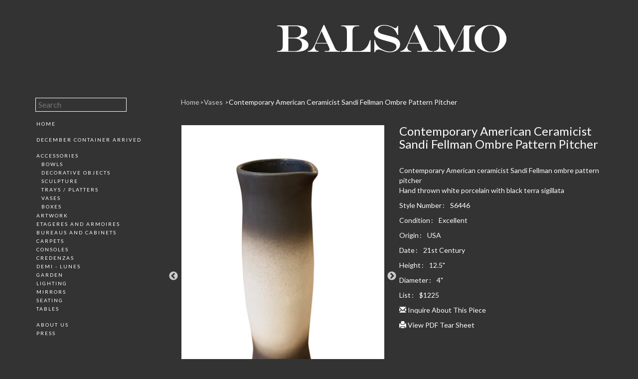

--- FILE ---
content_type: text/html; charset=UTF-8
request_url: https://www.balsamoantiques.com/inventory/accessories/vases/contemporary-american-ceramcist-ombre-pattern-vase
body_size: 16241
content:
<!DOCTYPE html>
<html lang="en">
<head>
  <meta charset="utf-8">
  <meta http-equiv="X-UA-Compatible" content="IE=edge">
  <meta name="viewport" content="width=device-width, initial-scale=1">
  <meta name="description" content="">
  <meta name="author" content="">
  <link rel="icon" href="/favicon.ico">
  
  <title>Balsamo Antiques | Contemporary American Ceramicist Sandi Fellman Ombre Pattern Pitcher</title>
  
  <!-- Bootstrap core CSS -->
  <link rel="stylesheet" href="https://maxcdn.bootstrapcdn.com/bootstrap/3.3.6/css/bootstrap.min.css" integrity="sha384-1q8mTJOASx8j1Au+a5WDVnPi2lkFfwwEAa8hDDdjZlpLegxhjVME1fgjWPGmkzs7" crossorigin="anonymous" />
  
  <!-- IE10 viewport hack for Surface/desktop Windows 8 bug -->
<!--   <link href="https://maxcdn.bootstrapcdn.com/js/ie10-viewport-bug-workaround.js" rel="stylesheet"> -->
  
  <!-- Slick -->
  <link href="https://cdnjs.cloudflare.com/ajax/libs/slick-carousel/1.6.0/slick.min.css" rel="stylesheet" />  
  <link href="https://cdnjs.cloudflare.com/ajax/libs/slick-carousel/1.6.0/slick-theme.min.css" rel="stylesheet" />
  
  <!-- Modal images -->
  <link href="/assets/css/ekko-lightbox.min.css" rel="stylesheet" />
  
  <!-- Custom styles for this template -->
  <link href="/assets/css/balsamo-antiques.css?2021-02-16" rel="stylesheet" />
  
  
  <!-- Lato Font -->
  <link href="https://fonts.googleapis.com/css?family=Lato" rel="stylesheet" />
  
  
  <!-- HTML5 shim and Respond.js for IE8 support of HTML5 elements and media queries -->
  <!--[if lt IE 9]>
    <script src="https://oss.maxcdn.com/html5shiv/3.7.2/html5shiv.min.js"></script>
    <script src="https://oss.maxcdn.com/respond/1.4.2/respond.min.js"></script>
  <![endif]-->


  
  <!-- FA -->
  <script src="https://use.fontawesome.com/0f20a2ab5f.js"></script>  
</head>
<body class="page-contemporary-american-ceramcist-ombre-pattern-vase parent-vases intended-item template-default">
  <div class="wrap">
  	<div class="top-wrap">
			<div class="container">
				<div class="row">
					<header class="col-xs-12 col-sm-9 col-sm-push-3 text-center">
							<a href="/"><img src="/assets/images/balsamo-antiques.svg" alt="Balsamo Antiques" class="hidden-print" /><img src="/assets/images/balsamo-antiques-print.svg" alt="Balsamo Antiques" class="visible-print-block" /></a>
							<button type="button" class="navbar-toggle collapsed" data-toggle="collapse" data-target="#MainMenu" aria-expanded="false" aria-controls="navbar">
								Menu
							</button>
					</header>
				</div>
			</div>
		</div>
<div class="container">
  <div class="row">
    <nav class="col-xs-12 col-sm-3 hidden-print">
      <div id="MainMenu" data-spy="affix" data-offset-top="180" class="collapse navbar-collapse">
  <div class="list-group panel">
  
  <form action="/search" method="get">
  	<input type="search" name="q" value="" placeholder="Search" />
  </form>

						<a class="list-group-item" href="https://www.balsamoantiques.com">Home</a>		
												<a href="https://www.balsamoantiques.com/shipments/december-2025" class="list-group-item " style="margin-top: 15px;">December Container Arrived</a>
											<div class="inventory-nav">
															<a href="#category-accessories" class="list-group-item " data-toggle="collapse" data-parent="#MainMenu">Accessories</a>
						<div class="collapse in" id="category-accessories">
															<a href="https://www.balsamoantiques.com/inventory/accessories/bowls" class="list-group-item <? e($subcategory->isOpen(),'open') ?>">Bowls</a>
															<a href="https://www.balsamoantiques.com/inventory/accessories/decorative-objects" class="list-group-item <? e($subcategory->isOpen(),'open') ?>">Decorative Objects</a>
															<a href="https://www.balsamoantiques.com/inventory/accessories/sculpture" class="list-group-item <? e($subcategory->isOpen(),'open') ?>">Sculpture</a>
															<a href="https://www.balsamoantiques.com/inventory/accessories/trays" class="list-group-item <? e($subcategory->isOpen(),'open') ?>">Trays / Platters</a>
															<a href="https://www.balsamoantiques.com/inventory/accessories/vases" class="list-group-item <? e($subcategory->isOpen(),'open') ?>">Vases</a>
															<a href="https://www.balsamoantiques.com/inventory/accessories/boxes" class="list-group-item <? e($subcategory->isOpen(),'open') ?>">Boxes</a>
													</div>
																				<a href="https://www.balsamoantiques.com/inventory/art/artwork" class="list-group-item <? e($category->isOpen(),'open') ?>">Artwork</a>
																				<a href="https://www.balsamoantiques.com/inventory/etageres/etagers-armoires" class="list-group-item <? e($category->isOpen(),'open') ?>">Etageres and Armoires</a>
																				<a href="#category-case-pieces" class="list-group-item " data-toggle="collapse" data-parent="#MainMenu">Bureaus and Cabinets</a>
						<div class="collapse out" id="category-case-pieces">
															<a href="https://www.balsamoantiques.com/inventory/case-pieces/bureaus-and-cabinets" class="list-group-item <? e($subcategory->isOpen(),'open') ?>">Bureaus</a>
															<a href="https://www.balsamoantiques.com/inventory/case-pieces/cabinets" class="list-group-item <? e($subcategory->isOpen(),'open') ?>">Cabinets</a>
													</div>
																				<a href="https://www.balsamoantiques.com/inventory/carpets/carpets" class="list-group-item <? e($category->isOpen(),'open') ?>">Carpets</a>
																				<a href="https://www.balsamoantiques.com/inventory/consoles/consoles" class="list-group-item <? e($category->isOpen(),'open') ?>">Consoles</a>
																				<a href="https://www.balsamoantiques.com/inventory/credenzas/credenzas" class="list-group-item <? e($category->isOpen(),'open') ?>">Credenzas</a>
																				<a href="https://www.balsamoantiques.com/inventory/demi-lunes/demi-lunes" class="list-group-item <? e($category->isOpen(),'open') ?>">Demi - Lunes</a>
																				<a href="#category-building-garden-elements" class="list-group-item " data-toggle="collapse" data-parent="#MainMenu">Garden</a>
						<div class="collapse out" id="category-building-garden-elements">
															<a href="https://www.balsamoantiques.com/inventory/building-garden-elements/other" class="list-group-item <? e($subcategory->isOpen(),'open') ?>">Other</a>
															<a href="https://www.balsamoantiques.com/inventory/building-garden-elements/statues" class="list-group-item <? e($subcategory->isOpen(),'open') ?>">Statues</a>
															<a href="https://www.balsamoantiques.com/inventory/building-garden-elements/urns" class="list-group-item <? e($subcategory->isOpen(),'open') ?>">Urns / Planters</a>
															<a href="https://www.balsamoantiques.com/inventory/building-garden-elements/benches" class="list-group-item <? e($subcategory->isOpen(),'open') ?>">Benches & Garden Furniture</a>
													</div>
																				<a href="#category-lighting" class="list-group-item " data-toggle="collapse" data-parent="#MainMenu">Lighting</a>
						<div class="collapse out" id="category-lighting">
															<a href="https://www.balsamoantiques.com/inventory/lighting/chandeliers" class="list-group-item <? e($subcategory->isOpen(),'open') ?>">Chandeliers</a>
															<a href="https://www.balsamoantiques.com/inventory/lighting/floor-lamps" class="list-group-item <? e($subcategory->isOpen(),'open') ?>">Floor Lamps</a>
															<a href="https://www.balsamoantiques.com/inventory/lighting/lamps" class="list-group-item <? e($subcategory->isOpen(),'open') ?>">Lamps</a>
															<a href="https://www.balsamoantiques.com/inventory/lighting/pendants" class="list-group-item <? e($subcategory->isOpen(),'open') ?>">Pendants</a>
															<a href="https://www.balsamoantiques.com/inventory/lighting/sconces" class="list-group-item <? e($subcategory->isOpen(),'open') ?>">Sconces</a>
													</div>
																				<a href="https://www.balsamoantiques.com/inventory/mirrors-wall-decorations/mirrors" class="list-group-item <? e($category->isOpen(),'open') ?>">Mirrors</a>
																				<a href="#category-seating" class="list-group-item " data-toggle="collapse" data-parent="#MainMenu">Seating</a>
						<div class="collapse out" id="category-seating">
															<a href="https://www.balsamoantiques.com/inventory/seating/chair" class="list-group-item <? e($subcategory->isOpen(),'open') ?>">Chairs</a>
															<a href="https://www.balsamoantiques.com/inventory/seating/stool" class="list-group-item <? e($subcategory->isOpen(),'open') ?>">Benches & Stools</a>
															<a href="https://www.balsamoantiques.com/inventory/seating/dining" class="list-group-item <? e($subcategory->isOpen(),'open') ?>">Dining</a>
															<a href="https://www.balsamoantiques.com/inventory/seating/settees-and-sofas" class="list-group-item <? e($subcategory->isOpen(),'open') ?>">Settees & Sofas</a>
													</div>
																				<a href="#category-tables" class="list-group-item " data-toggle="collapse" data-parent="#MainMenu">Tables</a>
						<div class="collapse out" id="category-tables">
															<a href="https://www.balsamoantiques.com/inventory/tables/bars-desks" class="list-group-item <? e($subcategory->isOpen(),'open') ?>">Desks & Bars</a>
															<a href="https://www.balsamoantiques.com/inventory/tables/center-hall" class="list-group-item <? e($subcategory->isOpen(),'open') ?>">Center Hall</a>
															<a href="https://www.balsamoantiques.com/inventory/tables/cocktail" class="list-group-item <? e($subcategory->isOpen(),'open') ?>">Cocktail</a>
															<a href="https://www.balsamoantiques.com/inventory/tables/coffee" class="list-group-item <? e($subcategory->isOpen(),'open') ?>">Coffee</a>
															<a href="https://www.balsamoantiques.com/inventory/tables/dining" class="list-group-item <? e($subcategory->isOpen(),'open') ?>">Dining</a>
															<a href="https://www.balsamoantiques.com/inventory/tables/end-side" class="list-group-item <? e($subcategory->isOpen(),'open') ?>">End / Side</a>
													</div>
												</div>
								<a class="list-group-item" href="https://www.balsamoantiques.com/about-us">About Us</a>		
								<a class="list-group-item" href="https://www.balsamoantiques.com/press">Press</a>		
				
	<a class="return-to-top" href="#">return to top</a>
	
	<div class="social">
		<a href="http://www.pinterest.com/balsamoantiques/" target="_blank"><i class="fa fa-pinterest"></i></a>
		<a href="https://www.facebook.com/balsamoantiques" target="_blank"><i class="fa fa-facebook"></i></a>
		<a href="http://instagram.com/balsamoantiques" target="_blank"><i class="fa fa-instagram"></i></a>
		<a href="https://twitter.com/balsamoantiques" target="_blank"><i class="fa fa-twitter"></i></a>
	</div>
</div>    </nav>
    <article class="col-xs-12 col-sm-9">
     <!-- item -->
      
<nav class="breadcrumb" role="navigation">
	<a href="/">Home</a>
      <a href="https://www.balsamoantiques.com/inventory/accessories/vases">
      Vases    </a>
      <a href="https://www.balsamoantiques.com/inventory/accessories/vases/contemporary-american-ceramcist-ombre-pattern-vase">
      Contemporary American Ceramicist Sandi Fellman Ombre Pattern Pitcher    </a>
  </nav>
<div class="row item">
  <div class="col-xs-12 col-sm-6 image">
    <div class="image-big">
              <a href="https://www.balsamoantiques.com/thumbs/inventory/accessories/vases/contemporary-american-ceramcist-ombre-pattern-vase/s6446-829x1200.jpg" data-title="Contemporary American Ceramicist Sandi Fellman Ombre Pattern Pitcher" data-toggle="lightbox"><img src="https://www.balsamoantiques.com/thumbs/inventory/accessories/vases/contemporary-american-ceramcist-ombre-pattern-vase/s6446-414x600.jpg" class="img-responsive" alt="" /></a>
              <a href="https://www.balsamoantiques.com/thumbs/inventory/accessories/vases/contemporary-american-ceramcist-ombre-pattern-vase/s6446a-467x1200.jpg" data-title="Contemporary American Ceramicist Sandi Fellman Ombre Pattern Pitcher" data-toggle="lightbox"><img src="https://www.balsamoantiques.com/thumbs/inventory/accessories/vases/contemporary-american-ceramcist-ombre-pattern-vase/s6446a-233x600.jpg" class="img-responsive" alt="" /></a>
          </div>
          <div class="image-small">
                  <a href="#"><img src="https://www.balsamoantiques.com/thumbs/inventory/accessories/vases/contemporary-american-ceramcist-ombre-pattern-vase/s6446-200x200.jpg" class="img-responsive" alt="" /></a>
                  <a href="#"><img src="https://www.balsamoantiques.com/thumbs/inventory/accessories/vases/contemporary-american-ceramcist-ombre-pattern-vase/s6446a-200x200.jpg" class="img-responsive" alt="" /></a>
              </div>
      </div>
  <div class="col-xs-12 col-sm-6 description">
    <h1>Contemporary American Ceramicist Sandi Fellman Ombre Pattern&nbsp;Pitcher</h1>
    <div class="description">
        <p>Contemporary American ceramicist Sandi Fellman ombre pattern pitcher<br />
Hand thrown white porcelain with black terra sigillata</p>    </div>
    <div class="details">
    																	<div class="field-reference"><p>Style Number<span style="margin-left: 2px; margin-right: 8px;">:</span> S6446</p></div>
																				<div class="field-condition"><p>Condition<span style="margin-left: 2px; margin-right: 8px;">:</span> Excellent</p></div>
																				<div class="field-origin"><p>Origin<span style="margin-left: 2px; margin-right: 8px;">:</span> USA</p></div>
																				<div class="field-date"><p>Date<span style="margin-left: 2px; margin-right: 8px;">:</span> 21st Century</p></div>
																				<div class="field-height"><p>Height<span style="margin-left: 2px; margin-right: 8px;">:</span> 12.5"</p></div>
																															<div class="field-diameter"><p>Diameter<span style="margin-left: 2px; margin-right: 8px;">:</span> 4"</p></div>
																																										<div class="field-price"><p>List<span style="margin-left: 2px; margin-right: 8px;">:</span> $1225</p></div>
										
			<p class="inquire hidden-print">
				<a href="mailto:balsamo@balsamoantiques.com?subject=S6446: Contemporary American Ceramicist Sandi Fellman Ombre Pattern Pitcher"><i class="glyphicon glyphicon-envelope"></i> Inquire About This Piece</a>
			</p>
			<p class="inquire hidden-print">
				<a href="?tearsheet"><i class="glyphicon glyphicon-print"></i> View PDF Tear Sheet</a>
			</p>
    </div>
  </div>
</div>    </article>    
  </div>
</div>

</div><!--.wrap-->
<footer class="container">
	<div class="row footer-separator">
		<div class="hidden-xs"></div>
		<div class="col-sm-9 col-sm-push-3"><hr /></div>
	</div>
	<div class="row footer-address">
		<div class="hidden-print hidden-xs col-sm-3"></div>
		<div class="col-xs-12 col-sm-5">
			<div>Interior Design Building</div>
			<div>306 East 61st</div>
			<div>7th Floor</div>
			<div>New York, NY 10065</div>
		</div>

		<div class="col-xs-12 col-sm-4">
			<div><a href="mailto:balsamo@balsamoantiques.com">balsamo@balsamoantiques.com</a></div>
			<div>Phone: 212-759-0063</div>
			<div>Fax: 646-688-5593</div>
		</div>
	</div>
</footer>
<script src="https://ajax.googleapis.com/ajax/libs/jquery/1.11.3/jquery.min.js"></script>
<script src="https://maxcdn.bootstrapcdn.com/bootstrap/3.3.6/js/bootstrap.min.js" integrity="sha384-0mSbJDEHialfmuBBQP6A4Qrprq5OVfW37PRR3j5ELqxss1yVqOtnepnHVP9aJ7xS" crossorigin="anonymous"></script>
<script src="https://cdnjs.cloudflare.com/ajax/libs/slick-carousel/1.6.0/slick.min.js"></script>
<script src="https://unpkg.com/masonry-layout@4.1/dist/masonry.pkgd.min.js"></script>
<script src="/assets/js/ekko-lightbox.min.js"></script>
<script src="/assets/js/balsamo-antiques.js"></script>
<script>
  (function(i,s,o,g,r,a,m){i['GoogleAnalyticsObject']=r;i[r]=i[r]||function(){
  (i[r].q=i[r].q||[]).push(arguments)},i[r].l=1*new Date();a=s.createElement(o),
  m=s.getElementsByTagName(o)[0];a.async=1;a.src=g;m.parentNode.insertBefore(a,m)
  })(window,document,'script','https://www.google-analytics.com/analytics.js','ga');

  ga('create', 'UA-86506901-1', 'auto');
  ga('send', 'pageview');

</script>
</body>
</html>

--- FILE ---
content_type: text/css
request_url: https://www.balsamoantiques.com/assets/css/balsamo-antiques.css?2021-02-16
body_size: 5080
content:
body,html {
	min-height: 100%;
}
body {
	background-color: #333;
	font-family: Lato;	color: white;
}
body.page-home header img {
	position: relative;
	animation: logo-intro 1.5s;
	animation-delay: .75s;
	animation-fill-mode: forwards;
	animation-timing-function: ease-in-out;
	top: 320px;
}
.home-slides {
	opacity: 0;
	animation: slideshow-intro 3s;
	animation-delay: 2.5s;
	animation-fill-mode: forwards;
}
@keyframes slideshow-intro {
	0%		{ opacity: 0; }
	100%	{ opacity: 1; }
}
@keyframes logo-intro {
	0%	{ top: 320px; }
	100% 	{ top: 0; }
}
header button {
	border: 1px solid white !important;
	padding: 3px 6px !important;
	border-radius: 0 !important;
	margin-top: 33px !important;
	text-transform: uppercase;
	font-size: 11px;
}
#MainMenu {
	font-family: Lato;
	text-transform: uppercase;
	letter-spacing: 2px;
	font-size: 10px;
	padding-left: 0;
}
#MainMenu.affix {
	position: relative;
}
table {
	margin-bottom: 15px;
}
table td {
	padding: 1px 10px 1px 0;
	font-size: 90%;
}

#MainMenu a.just-arrived,
#MainMenu a.recent {
	margin-top: 15px;
}
#MainMenu a.just-arrived::before {
	content: "New Shipment Arrived ";
}
#MainMenu a.recent::before {
	content: "Coming Soon ";
}

#MainMenu a.return-to-top {
	display: block;
	margin: 20px 0 20px 5px;
	text-transform: lowercase;
	letter-spacing: 1px;
	opacity: 0;
	transition: opacity .3s linear;
}
#MainMenu.affix a.return-to-top {
	opacity: 1;
}
#MainMenu div.social a {
	color: black;
	font-size: 20px;
	margin: -30px 15px 15px 15px;
	display: inline-block;
}
form input {
	background-color: transparent;
	border-width: 1px;
	border-color: white;
	border-style: solid;
	font-size: 16px;
	padding: 2px 5px;
	margin-bottom: 15px;
}
form input:focus {
	outline: none;
}
.top-wrap img {
	padding: 40px 20px;
}
header img {
  margin: -10px 0 -20px 0;
  width: 300px;
}
.breadcrumb {
	background-color: transparent;
	padding: 20px 0 0 0;
}
.breadcrumb a {
	color: #ccc;
}
.breadcrumb a:not(:last-child):after {
	display: inline-block;
	content: " >";
	font-size: 10px;
	font-weight: bold;
	position: relative;
	top: -1px;
	left: 2px;
}
.breadcrumb a:last-child {
	color: white;
}
div.items>div img {
  margin: 15px 0;
}
div.item>div.image img {
  margin-bottom: 15px; 
}
div.item {
	margin-top: 15px;
}
div.item {
  padding-top: 15px
}
div.item h1 {
  font-weight: normal;
  margin: 0 0 30px 0;
  font-size: 24px;
}
div.item .inquire a {
	color: white;
}
.image-big.slick-slider .slick-slide {
  padding: 1px;
}
.image-small.slick-slider .slick-slide {
  padding: 4px;

}
.image-small.slick-slider .slick-slide img {
  border: 1px solid #ccc;  
}
.slick-slide:focus {
  outline: none;
}
footer a {
	color: white;
}
footer a:hover {
	color: white;
	text-decoration: underline;
}

/* Custom, iPhone Retina */
@media only screen and (min-width : 320px) {
}

/* Extra Small Devices, Phones */ 
@media only screen and (min-width : 480px) {

}

/* Small Devices, Tablets */
@media only screen and (min-width : 768px) {
		.home-slides {
			padding: 0 50px;
		}
		header img {
			width: 500px;
			margin: 10px 0 30px 0;			
		}
		div#MainMenu {
			margin-top: 20px;
/* 			font-size: 18px; */
		}
		#MainMenu.affix {
			margin-top: -160px;
			max-width: 262px;
		}		
		div#MainMenu .panel,
		div#MainMenu .list-group-item {
			background-color: transparent;
			color: white;
		}
		#MainMenu .list-group a {
			padding-left: 2px;
		}
		#MainMenu .list-group > div > div {
			padding-left: 10px;
		}		
		#MainMenu div.social a {
			color: white;
			font-size: 15px;
			margin: 0 10px 0 5px;
		}
		.inventory-nav {
			margin: 15px 0;
		}
    .list-group {
      box-shadow: none;
      color: #fff;
    }
    .list-group a {
      color: inherit;
    }
    .list-group-item {
      border: none;
      padding: 2px 5px;
      transition: opacity .2s linear;
    }
    .list-group-item.open {
      color: #000;
    }
    .list-group-item.open:after {
      display: inline-block;
      content: " >";
      font-size: 10px;
      font-weight: bold;
      position: relative;
      top: -1px;
      left: 2px;
    }
    .collapse .list-group-item,
    .collapsing .list-group-item {
      padding-left: 10px;
    }
    .collapsing .list-group-item {
      opacity: 0;
    }
    footer .col-sm-4 {
    	text-align: right;
    }
}

body.page-about-us article {
	font-size: 16px;
	line-height: 28px;
}

footer .footer-address {
	padding-top: 15px;
}

/* Medium Devices, Desktops */
@media only screen and (min-width : 992px) {
	body.page-about-us article {
		padding: 0 150px;
	}
	nav a.list-group-item[href="http://www.balsamoantiques.com"] {
		margin-bottom: 15px;
	}
}

/* Large Devices, Wide Screens */
@media only screen and (min-width : 1200px) {
}
@media print {
  a[href]:after {
    content: "";
  }
  article {
  	left: 15%;
  	position: relative;
  }
  .breadcrumb {
  	display: none;
  }
  .footer-address {
  	width: 100%;
  }
  body.intended-item .footer-address {
  	position: fixed;
  	top: 12in;
  	left: 2in;
  }
  .slick-slider button {
  	display: none !important;
  }
  
	footer .col-sm-4 {
    	text-align: right;
  }  
}

--- FILE ---
content_type: application/javascript
request_url: https://www.balsamoantiques.com/assets/js/balsamo-antiques.js
body_size: 839
content:
$(function() {
	$('.image-big').slick({
    mobileFirst: true,
    slidesToShow: 1,
    slidesToScroll: 1,
    asNavFor: '.image-small',
		fade: true,
		arrows: true,
		adaptiveHeight: true
  });
	$('.image-small').slick({
    mobileFirst: true,
    slidesToShow: 4,
    slidesToScroll: 4,
    asNavFor: '.image-big',
    arrows: true,
    focusOnSelect: true
  });
  $('.home-slides').slick({
    mobileFirst: true,
    slidesToShow: 1,
    slidesToScroll: 1,
    fade: false,
    arrows: false,
    autoplay: true,
    autoplaySpeed: 3000,
    speed: 500
  });
});

$( window ).load(function() {
	$('.row.items').masonry({
		// options
		itemSelector: '.col-xs-6'
	});
});

$(document).on('click', '[data-toggle="lightbox"]', function(event) {
    event.preventDefault();
    $(this).ekkoLightbox({
    	alwaysShowClose: true
    });
});

--- FILE ---
content_type: text/plain
request_url: https://www.google-analytics.com/j/collect?v=1&_v=j102&a=2144356486&t=pageview&_s=1&dl=https%3A%2F%2Fwww.balsamoantiques.com%2Finventory%2Faccessories%2Fvases%2Fcontemporary-american-ceramcist-ombre-pattern-vase&ul=en-us%40posix&dt=Balsamo%20Antiques%20%7C%20Contemporary%20American%20Ceramicist%20Sandi%20Fellman%20Ombre%20Pattern%20Pitcher&sr=1280x720&vp=1280x720&_u=IEBAAEABAAAAACAAI~&jid=239190935&gjid=248193023&cid=239431425.1769104373&tid=UA-86506901-1&_gid=840420198.1769104373&_r=1&_slc=1&z=1074475673
body_size: -452
content:
2,cG-ZRHJG40KZ3

--- FILE ---
content_type: image/svg+xml
request_url: https://www.balsamoantiques.com/assets/images/balsamo-antiques.svg
body_size: 4667
content:
<svg xmlns="http://www.w3.org/2000/svg" viewBox="0 0 405.94 48.65"><defs><style>.a{fill:#fff;}</style></defs><title>balsamo</title><path class="a" d="M0,0.94H34.31A37.14,37.14,0,0,1,42,1.73a18.51,18.51,0,0,1,5.83,2.09A12.06,12.06,0,0,1,51.9,7.55a8.42,8.42,0,0,1,1.44,4.71q0,4.09-4.52,7.07a20,20,0,0,1-3.89,2q-2.08.8-5.86,1.84v0.13A41.72,41.72,0,0,1,47,25.5q8.51,3.75,8.51,10.32A8.87,8.87,0,0,1,53,42.13a16.56,16.56,0,0,1-7.32,4.15,38.5,38.5,0,0,1-11.22,1.46H0V46.43H1.37q4.32,0,6.42-2.09t2.09-6.42V10.69q0-4.35-2.09-6.47T1.37,2.11H0V0.94ZM19.77,2.11v20.5H29.92q12.5,0,12.5-10.89,0-4.89-2.66-7.25T31.53,2.11H19.77Zm0,21.81V46.57H30.29q6.67,0,10.22-3t3.55-8.43a9.75,9.75,0,0,0-2.88-7.4,11.6,11.6,0,0,0-5.33-3,38.22,38.22,0,0,0-9.21-.84H19.77Z"/><path class="a" d="M82.19,0h1.24l18.83,40.94a12.86,12.86,0,0,0,2,3.15,6.71,6.71,0,0,0,2.53,1.79,9,9,0,0,0,3.32.55h1.24v1.31H84.2V46.43h3.55a7.92,7.92,0,0,0,3.87-.72,2.41,2.41,0,0,0,1.22-2.23,6.92,6.92,0,0,0-.49-2.28q-0.49-1.34-2.13-4.86-0.1-.2-0.3-0.67t-0.44-.9l-0.77-1.71H68.89l-1.51,3.48a9.28,9.28,0,0,0-.74,3.58,6.12,6.12,0,0,0,.85,3,5.83,5.83,0,0,0,2.23,2.28,6.35,6.35,0,0,0,1.62.72,11,11,0,0,0,2.06.25v1.31H54.35V46.43a12.64,12.64,0,0,0,3.3-.74A12.11,12.11,0,0,0,60.38,44q3.55-2.75,6.94-10.35ZM78.64,11L69.46,31.83H88.05Z"/><path class="a" d="M113.3,0.94h31.93V2.18h-3.38q-4.32,0-6.4,2.08t-2.08,6.43V46.5H145.5a14.93,14.93,0,0,0,6.77-1.59,16.89,16.89,0,0,0,5.53-4.44A36.38,36.38,0,0,0,160.27,37a26.68,26.68,0,0,0,2-4.22q1-2.48,1.91-5.7h1.24v20.7H113.3l-0.07-1.24H115q8.51,0,8.51-8.58V10.69q0-8.51-8.51-8.51H113.3V0.94Z"/><path class="a" d="M213,1.84h1.17v16H213a30.83,30.83,0,0,0-4.79-9,19,19,0,0,0-4.87-4,26.7,26.7,0,0,0-6.57-2.71,27.92,27.92,0,0,0-7.35-1,14.82,14.82,0,0,0-5,.77,9.7,9.7,0,0,0-3.69,2.28,8.61,8.61,0,0,0-1.71,2.41,6,6,0,0,0-.64,2.58,5.39,5.39,0,0,0,1.81,4.05,9.06,9.06,0,0,0,2.4,1.61,26.14,26.14,0,0,0,4,1.51q2.46,0.74,6.88,1.81a14.34,14.34,0,0,0,1.64.44l1.64,0.4,2.61,0.67a73.16,73.16,0,0,1,9.68,3,16.37,16.37,0,0,1,5.19,3.45,11.12,11.12,0,0,1,2.6,3.69,11.28,11.28,0,0,1,.92,4.56,12.25,12.25,0,0,1-1,4.84,13,13,0,0,1-2.95,4.27,15.56,15.56,0,0,1-6.11,3.82,25,25,0,0,1-8.29,1.27,27.45,27.45,0,0,1-6.11-.65,43.42,43.42,0,0,1-7-2.4,41.84,41.84,0,0,0-4.09-1.46,10.07,10.07,0,0,0-2.65-.39,6.49,6.49,0,0,0-4,1.26,6,6,0,0,0-2.19,3.57h-1.17V26.87h1.17A19.65,19.65,0,0,0,178,37.32a27.57,27.57,0,0,0,6.08,5.11,33.45,33.45,0,0,0,7.76,3.67,25.12,25.12,0,0,0,7.71,1.31,16,16,0,0,0,5.95-1.07,9.84,9.84,0,0,0,4.21-3A6.79,6.79,0,0,0,211.24,39a6.35,6.35,0,0,0-2-4.59,10.31,10.31,0,0,0-2.43-1.68,28.8,28.8,0,0,0-3.85-1.57q-2.36-.8-6.48-1.91l-3.35-.9q-7.84-2.11-10.85-3.28a27.54,27.54,0,0,1-5.31-2.48,12.55,12.55,0,0,1-3.33-3.15,9.41,9.41,0,0,1-2.08-5.9,11.39,11.39,0,0,1,2.31-7,15.15,15.15,0,0,1,6.47-4.84A23.6,23.6,0,0,1,189.5,0a34.4,34.4,0,0,1,15.85,4.25,11.39,11.39,0,0,0,3.92,1.44Q211.88,5.7,213,1.84Z"/><path class="a" d="M246.1,0h1.24l18.83,40.94a12.86,12.86,0,0,0,2,3.15,6.71,6.71,0,0,0,2.53,1.79,9,9,0,0,0,3.32.55h1.24v1.31H248.11V46.43h3.55a7.92,7.92,0,0,0,3.87-.72,2.41,2.41,0,0,0,1.22-2.23,6.92,6.92,0,0,0-.49-2.28q-0.49-1.34-2.13-4.86c-0.07-.13-0.17-0.36-0.3-0.67s-0.28-.61-0.44-0.9l-0.77-1.71H232.8l-1.51,3.48a9.28,9.28,0,0,0-.74,3.58,6.13,6.13,0,0,0,.85,3,5.83,5.83,0,0,0,2.23,2.28,6.34,6.34,0,0,0,1.62.72,11.05,11.05,0,0,0,2.06.25v1.31H218.26V46.43a12.64,12.64,0,0,0,3.3-.74A12.09,12.09,0,0,0,224.29,44q3.55-2.75,6.94-10.35Zm-3.55,11-9.18,20.87H252Z"/><path class="a" d="M277,0.94h19.57l17.62,35.81L331.64,0.94H350.1V2.18h-1.71q-4.32,0-6.42,2.09t-2.09,6.42V37.92q0,4.29,2.11,6.4t6.4,2.11h1.71v1.31H319.85V46.43h2q4.29,0,6.38-2.09t2.09-6.42V6.1H330.2L310.1,47.74H309L288.63,6.23h-0.13V36.42a11,11,0,0,0,1.21,5.34,8.14,8.14,0,0,0,3.55,3.38,13.38,13.38,0,0,0,5.7,1.29v1.31H277V46.43h0.47a9.46,9.46,0,0,0,7.1-2.65,9.83,9.83,0,0,0,2.58-7.17V10.69q0-4.35-2.08-6.43t-6.43-2.08H277V0.94Z"/><path class="a" d="M377.39,0a33.21,33.21,0,0,1,12,2.09,26.85,26.85,0,0,1,9.46,6.11,25.1,25.1,0,0,1,5.23,7.62,21.37,21.37,0,0,1-1.89,20.75,26.22,26.22,0,0,1-10.15,8.81A30.65,30.65,0,0,1,378,48.65a32.29,32.29,0,0,1-11-1.84A28.52,28.52,0,0,1,358,41.59a24.42,24.42,0,0,1-6.11-7.86,21.1,21.1,0,0,1-2.19-9.38,21.32,21.32,0,0,1,3.79-12.13A26.91,26.91,0,0,1,363.59,3.3,29.55,29.55,0,0,1,377.39,0Zm0.87,1.21a15.62,15.62,0,0,0-5.75,1.06,12.37,12.37,0,0,0-4.54,3,20,20,0,0,0-3.43,5,26.5,26.5,0,0,0-2.14,6.47,38.82,38.82,0,0,0-.72,7.69,36.16,36.16,0,0,0,1.14,9.4,23.06,23.06,0,0,0,3.28,7.3,14.85,14.85,0,0,0,5.13,4.67,14.53,14.53,0,0,0,15.26-1.22,17.72,17.72,0,0,0,5.63-8.09,35.8,35.8,0,0,0,2-12.5A34.49,34.49,0,0,0,393,15.21a23.65,23.65,0,0,0-3.08-7.12,16,16,0,0,0-4.86-4.81,12.5,12.5,0,0,0-3.25-1.51A12,12,0,0,0,378.27,1.21Z"/></svg>